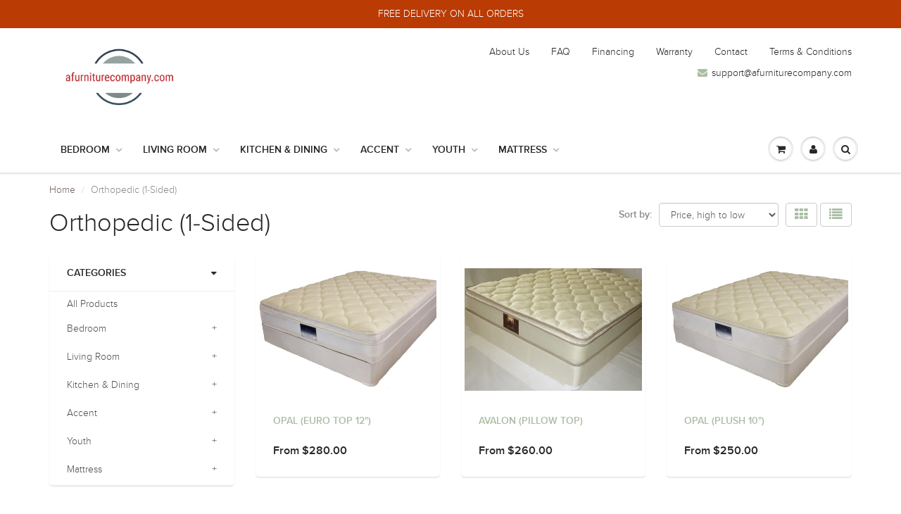

--- FILE ---
content_type: text/html; charset=utf-8
request_url: https://afurniturecompany.com/collections/orthopedic-1-sided
body_size: 16524
content:
<!doctype html>
<html lang="en" class="noIE">
  <head>

    <!-- Basic page needs ================================================== -->
    <meta charset="utf-8">
    <meta name="viewport" content="width=device-width, initial-scale=1, maximum-scale=1">

    <!-- Title and description ================================================== -->
    <title>
      Orthopedic (1-Sided) &ndash; afurniturecompany
    </title>

    

    <!-- Helpers ================================================== -->
    
  <meta property="og:type" content="website">
  <meta property="og:title" content="Orthopedic (1-Sided)">
  


  <meta property="og:url" content="https://afurniturecompany.com/collections/orthopedic-1-sided">
  <meta property="og:site_name" content="afurniturecompany">



<meta name="twitter:card" content="summary">

    <link rel="canonical" href="https://afurniturecompany.com/collections/orthopedic-1-sided">
    <meta name="viewport" content="width=device-width,initial-scale=1">
    <meta name="theme-color" content="#abbda5">

    
    <link rel="shortcut icon" href="//afurniturecompany.com/cdn/shop/t/10/assets/favicon.png?v=65" type="image/png" />
    
    <link href="//afurniturecompany.com/cdn/shop/t/10/assets/apps.css?v=107986474733961461331486562993" rel="stylesheet" type="text/css" media="all" />
    <link href="//afurniturecompany.com/cdn/shop/t/10/assets/style.css?v=161452103329340751961571842306" rel="stylesheet" type="text/css" media="all" />
    <link href="//afurniturecompany.com/cdn/shop/t/10/assets/flexslider.css?v=58058675542225742531485025964" rel="stylesheet" type="text/css" media="all" />
    <link href="//afurniturecompany.com/cdn/shop/t/10/assets/flexslider-product.css?v=90812902778802529451485025964" rel="stylesheet" type="text/css" media="all" />
    
    

    <!-- Header hook for plugins ================================================== -->
  <script>window.performance && window.performance.mark && window.performance.mark('shopify.content_for_header.start');</script><meta id="shopify-digital-wallet" name="shopify-digital-wallet" content="/16297117/digital_wallets/dialog">
<link rel="alternate" type="application/atom+xml" title="Feed" href="/collections/orthopedic-1-sided.atom" />
<link rel="alternate" type="application/json+oembed" href="https://afurniturecompany.com/collections/orthopedic-1-sided.oembed">
<script async="async" src="/checkouts/internal/preloads.js?locale=en-US"></script>
<script id="shopify-features" type="application/json">{"accessToken":"ebf6ba424df411a77a563d00a88cb72a","betas":["rich-media-storefront-analytics"],"domain":"afurniturecompany.com","predictiveSearch":true,"shopId":16297117,"locale":"en"}</script>
<script>var Shopify = Shopify || {};
Shopify.shop = "furnlander.myshopify.com";
Shopify.locale = "en";
Shopify.currency = {"active":"USD","rate":"1.0"};
Shopify.country = "US";
Shopify.theme = {"name":"showtime5-0-unaltered","id":166251533,"schema_name":"ShowTime","schema_version":"5.0","theme_store_id":null,"role":"main"};
Shopify.theme.handle = "null";
Shopify.theme.style = {"id":null,"handle":null};
Shopify.cdnHost = "afurniturecompany.com/cdn";
Shopify.routes = Shopify.routes || {};
Shopify.routes.root = "/";</script>
<script type="module">!function(o){(o.Shopify=o.Shopify||{}).modules=!0}(window);</script>
<script>!function(o){function n(){var o=[];function n(){o.push(Array.prototype.slice.apply(arguments))}return n.q=o,n}var t=o.Shopify=o.Shopify||{};t.loadFeatures=n(),t.autoloadFeatures=n()}(window);</script>
<script id="shop-js-analytics" type="application/json">{"pageType":"collection"}</script>
<script defer="defer" async type="module" src="//afurniturecompany.com/cdn/shopifycloud/shop-js/modules/v2/client.init-shop-cart-sync_BT-GjEfc.en.esm.js"></script>
<script defer="defer" async type="module" src="//afurniturecompany.com/cdn/shopifycloud/shop-js/modules/v2/chunk.common_D58fp_Oc.esm.js"></script>
<script defer="defer" async type="module" src="//afurniturecompany.com/cdn/shopifycloud/shop-js/modules/v2/chunk.modal_xMitdFEc.esm.js"></script>
<script type="module">
  await import("//afurniturecompany.com/cdn/shopifycloud/shop-js/modules/v2/client.init-shop-cart-sync_BT-GjEfc.en.esm.js");
await import("//afurniturecompany.com/cdn/shopifycloud/shop-js/modules/v2/chunk.common_D58fp_Oc.esm.js");
await import("//afurniturecompany.com/cdn/shopifycloud/shop-js/modules/v2/chunk.modal_xMitdFEc.esm.js");

  window.Shopify.SignInWithShop?.initShopCartSync?.({"fedCMEnabled":true,"windoidEnabled":true});

</script>
<script>(function() {
  var isLoaded = false;
  function asyncLoad() {
    if (isLoaded) return;
    isLoaded = true;
    var urls = ["https:\/\/shopify.retargetapp.com\/pixel.js?key=ZnVybmxhbmRlci5teXNob3BpZnkuY29t\u0026shop=furnlander.myshopify.com","https:\/\/cks3.amplifiedcdn.com\/ckjs.production.min.js?unique_id=furnlander.myshopify.com\u0026shop=furnlander.myshopify.com","https:\/\/ccjs.amplifiedcdn.com\/ccjs.umd.js?unique_id=furnlander.myshopify.com\u0026shop=furnlander.myshopify.com","https:\/\/cdn.hextom.com\/js\/freeshippingbar.js?shop=furnlander.myshopify.com"];
    for (var i = 0; i < urls.length; i++) {
      var s = document.createElement('script');
      s.type = 'text/javascript';
      s.async = true;
      s.src = urls[i];
      var x = document.getElementsByTagName('script')[0];
      x.parentNode.insertBefore(s, x);
    }
  };
  if(window.attachEvent) {
    window.attachEvent('onload', asyncLoad);
  } else {
    window.addEventListener('load', asyncLoad, false);
  }
})();</script>
<script id="__st">var __st={"a":16297117,"offset":-18000,"reqid":"74a3faea-69f0-46c9-816c-ebb738b12bc8-1769033434","pageurl":"afurniturecompany.com\/collections\/orthopedic-1-sided","u":"7d9bbc0e7049","p":"collection","rtyp":"collection","rid":412291853};</script>
<script>window.ShopifyPaypalV4VisibilityTracking = true;</script>
<script id="captcha-bootstrap">!function(){'use strict';const t='contact',e='account',n='new_comment',o=[[t,t],['blogs',n],['comments',n],[t,'customer']],c=[[e,'customer_login'],[e,'guest_login'],[e,'recover_customer_password'],[e,'create_customer']],r=t=>t.map((([t,e])=>`form[action*='/${t}']:not([data-nocaptcha='true']) input[name='form_type'][value='${e}']`)).join(','),a=t=>()=>t?[...document.querySelectorAll(t)].map((t=>t.form)):[];function s(){const t=[...o],e=r(t);return a(e)}const i='password',u='form_key',d=['recaptcha-v3-token','g-recaptcha-response','h-captcha-response',i],f=()=>{try{return window.sessionStorage}catch{return}},m='__shopify_v',_=t=>t.elements[u];function p(t,e,n=!1){try{const o=window.sessionStorage,c=JSON.parse(o.getItem(e)),{data:r}=function(t){const{data:e,action:n}=t;return t[m]||n?{data:e,action:n}:{data:t,action:n}}(c);for(const[e,n]of Object.entries(r))t.elements[e]&&(t.elements[e].value=n);n&&o.removeItem(e)}catch(o){console.error('form repopulation failed',{error:o})}}const l='form_type',E='cptcha';function T(t){t.dataset[E]=!0}const w=window,h=w.document,L='Shopify',v='ce_forms',y='captcha';let A=!1;((t,e)=>{const n=(g='f06e6c50-85a8-45c8-87d0-21a2b65856fe',I='https://cdn.shopify.com/shopifycloud/storefront-forms-hcaptcha/ce_storefront_forms_captcha_hcaptcha.v1.5.2.iife.js',D={infoText:'Protected by hCaptcha',privacyText:'Privacy',termsText:'Terms'},(t,e,n)=>{const o=w[L][v],c=o.bindForm;if(c)return c(t,g,e,D).then(n);var r;o.q.push([[t,g,e,D],n]),r=I,A||(h.body.append(Object.assign(h.createElement('script'),{id:'captcha-provider',async:!0,src:r})),A=!0)});var g,I,D;w[L]=w[L]||{},w[L][v]=w[L][v]||{},w[L][v].q=[],w[L][y]=w[L][y]||{},w[L][y].protect=function(t,e){n(t,void 0,e),T(t)},Object.freeze(w[L][y]),function(t,e,n,w,h,L){const[v,y,A,g]=function(t,e,n){const i=e?o:[],u=t?c:[],d=[...i,...u],f=r(d),m=r(i),_=r(d.filter((([t,e])=>n.includes(e))));return[a(f),a(m),a(_),s()]}(w,h,L),I=t=>{const e=t.target;return e instanceof HTMLFormElement?e:e&&e.form},D=t=>v().includes(t);t.addEventListener('submit',(t=>{const e=I(t);if(!e)return;const n=D(e)&&!e.dataset.hcaptchaBound&&!e.dataset.recaptchaBound,o=_(e),c=g().includes(e)&&(!o||!o.value);(n||c)&&t.preventDefault(),c&&!n&&(function(t){try{if(!f())return;!function(t){const e=f();if(!e)return;const n=_(t);if(!n)return;const o=n.value;o&&e.removeItem(o)}(t);const e=Array.from(Array(32),(()=>Math.random().toString(36)[2])).join('');!function(t,e){_(t)||t.append(Object.assign(document.createElement('input'),{type:'hidden',name:u})),t.elements[u].value=e}(t,e),function(t,e){const n=f();if(!n)return;const o=[...t.querySelectorAll(`input[type='${i}']`)].map((({name:t})=>t)),c=[...d,...o],r={};for(const[a,s]of new FormData(t).entries())c.includes(a)||(r[a]=s);n.setItem(e,JSON.stringify({[m]:1,action:t.action,data:r}))}(t,e)}catch(e){console.error('failed to persist form',e)}}(e),e.submit())}));const S=(t,e)=>{t&&!t.dataset[E]&&(n(t,e.some((e=>e===t))),T(t))};for(const o of['focusin','change'])t.addEventListener(o,(t=>{const e=I(t);D(e)&&S(e,y())}));const B=e.get('form_key'),M=e.get(l),P=B&&M;t.addEventListener('DOMContentLoaded',(()=>{const t=y();if(P)for(const e of t)e.elements[l].value===M&&p(e,B);[...new Set([...A(),...v().filter((t=>'true'===t.dataset.shopifyCaptcha))])].forEach((e=>S(e,t)))}))}(h,new URLSearchParams(w.location.search),n,t,e,['guest_login'])})(!0,!0)}();</script>
<script integrity="sha256-4kQ18oKyAcykRKYeNunJcIwy7WH5gtpwJnB7kiuLZ1E=" data-source-attribution="shopify.loadfeatures" defer="defer" src="//afurniturecompany.com/cdn/shopifycloud/storefront/assets/storefront/load_feature-a0a9edcb.js" crossorigin="anonymous"></script>
<script data-source-attribution="shopify.dynamic_checkout.dynamic.init">var Shopify=Shopify||{};Shopify.PaymentButton=Shopify.PaymentButton||{isStorefrontPortableWallets:!0,init:function(){window.Shopify.PaymentButton.init=function(){};var t=document.createElement("script");t.src="https://afurniturecompany.com/cdn/shopifycloud/portable-wallets/latest/portable-wallets.en.js",t.type="module",document.head.appendChild(t)}};
</script>
<script data-source-attribution="shopify.dynamic_checkout.buyer_consent">
  function portableWalletsHideBuyerConsent(e){var t=document.getElementById("shopify-buyer-consent"),n=document.getElementById("shopify-subscription-policy-button");t&&n&&(t.classList.add("hidden"),t.setAttribute("aria-hidden","true"),n.removeEventListener("click",e))}function portableWalletsShowBuyerConsent(e){var t=document.getElementById("shopify-buyer-consent"),n=document.getElementById("shopify-subscription-policy-button");t&&n&&(t.classList.remove("hidden"),t.removeAttribute("aria-hidden"),n.addEventListener("click",e))}window.Shopify?.PaymentButton&&(window.Shopify.PaymentButton.hideBuyerConsent=portableWalletsHideBuyerConsent,window.Shopify.PaymentButton.showBuyerConsent=portableWalletsShowBuyerConsent);
</script>
<script data-source-attribution="shopify.dynamic_checkout.cart.bootstrap">document.addEventListener("DOMContentLoaded",(function(){function t(){return document.querySelector("shopify-accelerated-checkout-cart, shopify-accelerated-checkout")}if(t())Shopify.PaymentButton.init();else{new MutationObserver((function(e,n){t()&&(Shopify.PaymentButton.init(),n.disconnect())})).observe(document.body,{childList:!0,subtree:!0})}}));
</script>

<script>window.performance && window.performance.mark && window.performance.mark('shopify.content_for_header.end');</script> 
    




    <!--[if lt IE 9]>
    <script src="//html5shiv.googlecode.com/svn/trunk/html5.js" type="text/javascript"></script>
    <![endif]-->

    

    <script src="//afurniturecompany.com/cdn/shop/t/10/assets/jquery.js?v=105778841822381192391485025863" type="text/javascript"></script>
    <script src="//afurniturecompany.com/cdn/shop/t/10/assets/froogaloop.js?v=149995907717140693771485025861" type="text/javascript"></script>
    <script src="//afurniturecompany.com/cdn/shop/t/10/assets/fitvids.js?v=8044612188741632641485025860" type="text/javascript"></script>
    
    
    <!-- Theme Global App JS ================================================== -->
    <script>
      var app = app || {
        data:{
          template:"collection",
          money_format: "${{amount}}"
        }
      }
    </script>
  <link href="//afurniturecompany.com/cdn/shop/t/10/assets/shopstorm-apps.scss.css?v=11980762257496892691485270380" rel="stylesheet" type="text/css" media="all" />





























<!-- BeginConsistentCartAddon -->  <script>    Shopify.customer_logged_in = false ;  Shopify.customer_email = "" ;  Shopify.log_uuids = true;    </script>  <!-- EndConsistentCartAddon -->
<meta property="og:image" content="https://cdn.shopify.com/s/files/1/1629/7117/files/truckmock1.png?height=628&pad_color=fff&v=1613157323&width=1200" />
<meta property="og:image:secure_url" content="https://cdn.shopify.com/s/files/1/1629/7117/files/truckmock1.png?height=628&pad_color=fff&v=1613157323&width=1200" />
<meta property="og:image:width" content="1200" />
<meta property="og:image:height" content="628" />
<link href="https://monorail-edge.shopifysvc.com" rel="dns-prefetch">
<script>(function(){if ("sendBeacon" in navigator && "performance" in window) {try {var session_token_from_headers = performance.getEntriesByType('navigation')[0].serverTiming.find(x => x.name == '_s').description;} catch {var session_token_from_headers = undefined;}var session_cookie_matches = document.cookie.match(/_shopify_s=([^;]*)/);var session_token_from_cookie = session_cookie_matches && session_cookie_matches.length === 2 ? session_cookie_matches[1] : "";var session_token = session_token_from_headers || session_token_from_cookie || "";function handle_abandonment_event(e) {var entries = performance.getEntries().filter(function(entry) {return /monorail-edge.shopifysvc.com/.test(entry.name);});if (!window.abandonment_tracked && entries.length === 0) {window.abandonment_tracked = true;var currentMs = Date.now();var navigation_start = performance.timing.navigationStart;var payload = {shop_id: 16297117,url: window.location.href,navigation_start,duration: currentMs - navigation_start,session_token,page_type: "collection"};window.navigator.sendBeacon("https://monorail-edge.shopifysvc.com/v1/produce", JSON.stringify({schema_id: "online_store_buyer_site_abandonment/1.1",payload: payload,metadata: {event_created_at_ms: currentMs,event_sent_at_ms: currentMs}}));}}window.addEventListener('pagehide', handle_abandonment_event);}}());</script>
<script id="web-pixels-manager-setup">(function e(e,d,r,n,o){if(void 0===o&&(o={}),!Boolean(null===(a=null===(i=window.Shopify)||void 0===i?void 0:i.analytics)||void 0===a?void 0:a.replayQueue)){var i,a;window.Shopify=window.Shopify||{};var t=window.Shopify;t.analytics=t.analytics||{};var s=t.analytics;s.replayQueue=[],s.publish=function(e,d,r){return s.replayQueue.push([e,d,r]),!0};try{self.performance.mark("wpm:start")}catch(e){}var l=function(){var e={modern:/Edge?\/(1{2}[4-9]|1[2-9]\d|[2-9]\d{2}|\d{4,})\.\d+(\.\d+|)|Firefox\/(1{2}[4-9]|1[2-9]\d|[2-9]\d{2}|\d{4,})\.\d+(\.\d+|)|Chrom(ium|e)\/(9{2}|\d{3,})\.\d+(\.\d+|)|(Maci|X1{2}).+ Version\/(15\.\d+|(1[6-9]|[2-9]\d|\d{3,})\.\d+)([,.]\d+|)( \(\w+\)|)( Mobile\/\w+|) Safari\/|Chrome.+OPR\/(9{2}|\d{3,})\.\d+\.\d+|(CPU[ +]OS|iPhone[ +]OS|CPU[ +]iPhone|CPU IPhone OS|CPU iPad OS)[ +]+(15[._]\d+|(1[6-9]|[2-9]\d|\d{3,})[._]\d+)([._]\d+|)|Android:?[ /-](13[3-9]|1[4-9]\d|[2-9]\d{2}|\d{4,})(\.\d+|)(\.\d+|)|Android.+Firefox\/(13[5-9]|1[4-9]\d|[2-9]\d{2}|\d{4,})\.\d+(\.\d+|)|Android.+Chrom(ium|e)\/(13[3-9]|1[4-9]\d|[2-9]\d{2}|\d{4,})\.\d+(\.\d+|)|SamsungBrowser\/([2-9]\d|\d{3,})\.\d+/,legacy:/Edge?\/(1[6-9]|[2-9]\d|\d{3,})\.\d+(\.\d+|)|Firefox\/(5[4-9]|[6-9]\d|\d{3,})\.\d+(\.\d+|)|Chrom(ium|e)\/(5[1-9]|[6-9]\d|\d{3,})\.\d+(\.\d+|)([\d.]+$|.*Safari\/(?![\d.]+ Edge\/[\d.]+$))|(Maci|X1{2}).+ Version\/(10\.\d+|(1[1-9]|[2-9]\d|\d{3,})\.\d+)([,.]\d+|)( \(\w+\)|)( Mobile\/\w+|) Safari\/|Chrome.+OPR\/(3[89]|[4-9]\d|\d{3,})\.\d+\.\d+|(CPU[ +]OS|iPhone[ +]OS|CPU[ +]iPhone|CPU IPhone OS|CPU iPad OS)[ +]+(10[._]\d+|(1[1-9]|[2-9]\d|\d{3,})[._]\d+)([._]\d+|)|Android:?[ /-](13[3-9]|1[4-9]\d|[2-9]\d{2}|\d{4,})(\.\d+|)(\.\d+|)|Mobile Safari.+OPR\/([89]\d|\d{3,})\.\d+\.\d+|Android.+Firefox\/(13[5-9]|1[4-9]\d|[2-9]\d{2}|\d{4,})\.\d+(\.\d+|)|Android.+Chrom(ium|e)\/(13[3-9]|1[4-9]\d|[2-9]\d{2}|\d{4,})\.\d+(\.\d+|)|Android.+(UC? ?Browser|UCWEB|U3)[ /]?(15\.([5-9]|\d{2,})|(1[6-9]|[2-9]\d|\d{3,})\.\d+)\.\d+|SamsungBrowser\/(5\.\d+|([6-9]|\d{2,})\.\d+)|Android.+MQ{2}Browser\/(14(\.(9|\d{2,})|)|(1[5-9]|[2-9]\d|\d{3,})(\.\d+|))(\.\d+|)|K[Aa][Ii]OS\/(3\.\d+|([4-9]|\d{2,})\.\d+)(\.\d+|)/},d=e.modern,r=e.legacy,n=navigator.userAgent;return n.match(d)?"modern":n.match(r)?"legacy":"unknown"}(),u="modern"===l?"modern":"legacy",c=(null!=n?n:{modern:"",legacy:""})[u],f=function(e){return[e.baseUrl,"/wpm","/b",e.hashVersion,"modern"===e.buildTarget?"m":"l",".js"].join("")}({baseUrl:d,hashVersion:r,buildTarget:u}),m=function(e){var d=e.version,r=e.bundleTarget,n=e.surface,o=e.pageUrl,i=e.monorailEndpoint;return{emit:function(e){var a=e.status,t=e.errorMsg,s=(new Date).getTime(),l=JSON.stringify({metadata:{event_sent_at_ms:s},events:[{schema_id:"web_pixels_manager_load/3.1",payload:{version:d,bundle_target:r,page_url:o,status:a,surface:n,error_msg:t},metadata:{event_created_at_ms:s}}]});if(!i)return console&&console.warn&&console.warn("[Web Pixels Manager] No Monorail endpoint provided, skipping logging."),!1;try{return self.navigator.sendBeacon.bind(self.navigator)(i,l)}catch(e){}var u=new XMLHttpRequest;try{return u.open("POST",i,!0),u.setRequestHeader("Content-Type","text/plain"),u.send(l),!0}catch(e){return console&&console.warn&&console.warn("[Web Pixels Manager] Got an unhandled error while logging to Monorail."),!1}}}}({version:r,bundleTarget:l,surface:e.surface,pageUrl:self.location.href,monorailEndpoint:e.monorailEndpoint});try{o.browserTarget=l,function(e){var d=e.src,r=e.async,n=void 0===r||r,o=e.onload,i=e.onerror,a=e.sri,t=e.scriptDataAttributes,s=void 0===t?{}:t,l=document.createElement("script"),u=document.querySelector("head"),c=document.querySelector("body");if(l.async=n,l.src=d,a&&(l.integrity=a,l.crossOrigin="anonymous"),s)for(var f in s)if(Object.prototype.hasOwnProperty.call(s,f))try{l.dataset[f]=s[f]}catch(e){}if(o&&l.addEventListener("load",o),i&&l.addEventListener("error",i),u)u.appendChild(l);else{if(!c)throw new Error("Did not find a head or body element to append the script");c.appendChild(l)}}({src:f,async:!0,onload:function(){if(!function(){var e,d;return Boolean(null===(d=null===(e=window.Shopify)||void 0===e?void 0:e.analytics)||void 0===d?void 0:d.initialized)}()){var d=window.webPixelsManager.init(e)||void 0;if(d){var r=window.Shopify.analytics;r.replayQueue.forEach((function(e){var r=e[0],n=e[1],o=e[2];d.publishCustomEvent(r,n,o)})),r.replayQueue=[],r.publish=d.publishCustomEvent,r.visitor=d.visitor,r.initialized=!0}}},onerror:function(){return m.emit({status:"failed",errorMsg:"".concat(f," has failed to load")})},sri:function(e){var d=/^sha384-[A-Za-z0-9+/=]+$/;return"string"==typeof e&&d.test(e)}(c)?c:"",scriptDataAttributes:o}),m.emit({status:"loading"})}catch(e){m.emit({status:"failed",errorMsg:(null==e?void 0:e.message)||"Unknown error"})}}})({shopId: 16297117,storefrontBaseUrl: "https://afurniturecompany.com",extensionsBaseUrl: "https://extensions.shopifycdn.com/cdn/shopifycloud/web-pixels-manager",monorailEndpoint: "https://monorail-edge.shopifysvc.com/unstable/produce_batch",surface: "storefront-renderer",enabledBetaFlags: ["2dca8a86"],webPixelsConfigList: [{"id":"66322590","eventPayloadVersion":"v1","runtimeContext":"LAX","scriptVersion":"1","type":"CUSTOM","privacyPurposes":["MARKETING"],"name":"Meta pixel (migrated)"},{"id":"101810334","eventPayloadVersion":"v1","runtimeContext":"LAX","scriptVersion":"1","type":"CUSTOM","privacyPurposes":["ANALYTICS"],"name":"Google Analytics tag (migrated)"},{"id":"shopify-app-pixel","configuration":"{}","eventPayloadVersion":"v1","runtimeContext":"STRICT","scriptVersion":"0450","apiClientId":"shopify-pixel","type":"APP","privacyPurposes":["ANALYTICS","MARKETING"]},{"id":"shopify-custom-pixel","eventPayloadVersion":"v1","runtimeContext":"LAX","scriptVersion":"0450","apiClientId":"shopify-pixel","type":"CUSTOM","privacyPurposes":["ANALYTICS","MARKETING"]}],isMerchantRequest: false,initData: {"shop":{"name":"afurniturecompany","paymentSettings":{"currencyCode":"USD"},"myshopifyDomain":"furnlander.myshopify.com","countryCode":"US","storefrontUrl":"https:\/\/afurniturecompany.com"},"customer":null,"cart":null,"checkout":null,"productVariants":[],"purchasingCompany":null},},"https://afurniturecompany.com/cdn","fcfee988w5aeb613cpc8e4bc33m6693e112",{"modern":"","legacy":""},{"shopId":"16297117","storefrontBaseUrl":"https:\/\/afurniturecompany.com","extensionBaseUrl":"https:\/\/extensions.shopifycdn.com\/cdn\/shopifycloud\/web-pixels-manager","surface":"storefront-renderer","enabledBetaFlags":"[\"2dca8a86\"]","isMerchantRequest":"false","hashVersion":"fcfee988w5aeb613cpc8e4bc33m6693e112","publish":"custom","events":"[[\"page_viewed\",{}],[\"collection_viewed\",{\"collection\":{\"id\":\"412291853\",\"title\":\"Orthopedic (1-Sided)\",\"productVariants\":[{\"price\":{\"amount\":280.0,\"currencyCode\":\"USD\"},\"product\":{\"title\":\"Opal (Euro Top 12\\\")\",\"vendor\":\"furnlander\",\"id\":\"9075111949\",\"untranslatedTitle\":\"Opal (Euro Top 12\\\")\",\"url\":\"\/products\/opal-europ-top-12\",\"type\":\"Orthopedic (1-Sided)\"},\"id\":\"31952711821\",\"image\":{\"src\":\"\/\/afurniturecompany.com\/cdn\/shop\/products\/9-7.jpg?v=1527237583\"},\"sku\":\"9-7-Twin\",\"title\":\"Twin\",\"untranslatedTitle\":\"Twin\"},{\"price\":{\"amount\":260.0,\"currencyCode\":\"USD\"},\"product\":{\"title\":\"Avalon (Pillow Top)\",\"vendor\":\"furnlander\",\"id\":\"9075111437\",\"untranslatedTitle\":\"Avalon (Pillow Top)\",\"url\":\"\/products\/avalon-pillow-top\",\"type\":\"Orthopedic (1-Sided)\"},\"id\":\"31952695437\",\"image\":{\"src\":\"\/\/afurniturecompany.com\/cdn\/shop\/products\/12NT.jpg?v=1527236560\"},\"sku\":\"12NT-Twin\",\"title\":\"Twin\",\"untranslatedTitle\":\"Twin\"},{\"price\":{\"amount\":250.0,\"currencyCode\":\"USD\"},\"product\":{\"title\":\"Opal (Plush 10\\\")\",\"vendor\":\"furnlander\",\"id\":\"9075111757\",\"untranslatedTitle\":\"Opal (Plush 10\\\")\",\"url\":\"\/products\/opal-plush-10\",\"type\":\"Orthopedic (1-Sided)\"},\"id\":\"31952705613\",\"image\":{\"src\":\"\/\/afurniturecompany.com\/cdn\/shop\/products\/9-6.jpg?v=1527237583\"},\"sku\":\"9-6-Twin\",\"title\":\"Twin\",\"untranslatedTitle\":\"Twin\"},{\"price\":{\"amount\":230.0,\"currencyCode\":\"USD\"},\"product\":{\"title\":\"Premier (Euro Top)\",\"vendor\":\"furnlander\",\"id\":\"9075111309\",\"untranslatedTitle\":\"Premier (Euro Top)\",\"url\":\"\/products\/premier-euro-top\",\"type\":\"Orthopedic (1-Sided)\"},\"id\":\"31952689165\",\"image\":{\"src\":\"\/\/afurniturecompany.com\/cdn\/shop\/products\/9-5.jpg?v=1527237601\"},\"sku\":\"9-5-Twin\",\"title\":\"Twin\",\"untranslatedTitle\":\"Twin\"},{\"price\":{\"amount\":160.0,\"currencyCode\":\"USD\"},\"product\":{\"title\":\"Premier (Plush)\",\"vendor\":\"furnlander\",\"id\":\"9075111181\",\"untranslatedTitle\":\"Premier (Plush)\",\"url\":\"\/products\/premier-plush\",\"type\":\"Orthopedic (1-Sided)\"},\"id\":\"31952687437\",\"image\":{\"src\":\"\/\/afurniturecompany.com\/cdn\/shop\/products\/9-4.jpg?v=1527237602\"},\"sku\":\"9-4-Twin\",\"title\":\"Twin\",\"untranslatedTitle\":\"Twin\"}]}}]]"});</script><script>
  window.ShopifyAnalytics = window.ShopifyAnalytics || {};
  window.ShopifyAnalytics.meta = window.ShopifyAnalytics.meta || {};
  window.ShopifyAnalytics.meta.currency = 'USD';
  var meta = {"products":[{"id":9075111949,"gid":"gid:\/\/shopify\/Product\/9075111949","vendor":"furnlander","type":"Orthopedic (1-Sided)","handle":"opal-europ-top-12","variants":[{"id":31952711821,"price":28000,"name":"Opal (Euro Top 12\") - Twin","public_title":"Twin","sku":"9-7-Twin"},{"id":31953182349,"price":33000,"name":"Opal (Euro Top 12\") - Full","public_title":"Full","sku":"9-7-Full"},{"id":31953182413,"price":36000,"name":"Opal (Euro Top 12\") - Queen","public_title":"Queen","sku":"9-7-Queen"},{"id":31953182477,"price":49000,"name":"Opal (Euro Top 12\") - King","public_title":"King","sku":"9-7-King"}],"remote":false},{"id":9075111437,"gid":"gid:\/\/shopify\/Product\/9075111437","vendor":"furnlander","type":"Orthopedic (1-Sided)","handle":"avalon-pillow-top","variants":[{"id":31952695437,"price":26000,"name":"Avalon (Pillow Top) - Twin","public_title":"Twin","sku":"12NT-Twin"},{"id":31952695501,"price":30000,"name":"Avalon (Pillow Top) - Full","public_title":"Full","sku":"12NT-Full"},{"id":31952695565,"price":31000,"name":"Avalon (Pillow Top) - Queen","public_title":"Queen","sku":"12NT-Queen"},{"id":31952695629,"price":44000,"name":"Avalon (Pillow Top) - King","public_title":"King","sku":"12NT-King"}],"remote":false},{"id":9075111757,"gid":"gid:\/\/shopify\/Product\/9075111757","vendor":"furnlander","type":"Orthopedic (1-Sided)","handle":"opal-plush-10","variants":[{"id":31952705613,"price":25000,"name":"Opal (Plush 10\") - Twin","public_title":"Twin","sku":"9-6-Twin"},{"id":31953179853,"price":31000,"name":"Opal (Plush 10\") - Full","public_title":"Full","sku":"9-6-Full"},{"id":31953179917,"price":32000,"name":"Opal (Plush 10\") - Queen","public_title":"Queen","sku":"9-6-Queen"},{"id":31953179981,"price":46000,"name":"Opal (Plush 10\") - King","public_title":"King","sku":"9-6-King"}],"remote":false},{"id":9075111309,"gid":"gid:\/\/shopify\/Product\/9075111309","vendor":"furnlander","type":"Orthopedic (1-Sided)","handle":"premier-euro-top","variants":[{"id":31952689165,"price":23000,"name":"Premier (Euro Top) - Twin","public_title":"Twin","sku":"9-5-Twin"},{"id":31952689229,"price":26000,"name":"Premier (Euro Top) - Full","public_title":"Full","sku":"9-5-Full"},{"id":31952689357,"price":27000,"name":"Premier (Euro Top) - Queen","public_title":"Queen","sku":"9-5-Queen"},{"id":31952689485,"price":40000,"name":"Premier (Euro Top) - King","public_title":"King","sku":"9-5-King"}],"remote":false},{"id":9075111181,"gid":"gid:\/\/shopify\/Product\/9075111181","vendor":"furnlander","type":"Orthopedic (1-Sided)","handle":"premier-plush","variants":[{"id":31952687437,"price":16000,"name":"Premier (Plush) - Twin","public_title":"Twin","sku":"9-4-Twin"},{"id":31952687501,"price":20000,"name":"Premier (Plush) - Full","public_title":"Full","sku":"9-4-Full"},{"id":31952687565,"price":24000,"name":"Premier (Plush) - Queen","public_title":"Queen","sku":"9-4-Queen"},{"id":31952687629,"price":33000,"name":"Premier (Plush) - King","public_title":"King","sku":"9-4-King"}],"remote":false}],"page":{"pageType":"collection","resourceType":"collection","resourceId":412291853,"requestId":"74a3faea-69f0-46c9-816c-ebb738b12bc8-1769033434"}};
  for (var attr in meta) {
    window.ShopifyAnalytics.meta[attr] = meta[attr];
  }
</script>
<script class="analytics">
  (function () {
    var customDocumentWrite = function(content) {
      var jquery = null;

      if (window.jQuery) {
        jquery = window.jQuery;
      } else if (window.Checkout && window.Checkout.$) {
        jquery = window.Checkout.$;
      }

      if (jquery) {
        jquery('body').append(content);
      }
    };

    var hasLoggedConversion = function(token) {
      if (token) {
        return document.cookie.indexOf('loggedConversion=' + token) !== -1;
      }
      return false;
    }

    var setCookieIfConversion = function(token) {
      if (token) {
        var twoMonthsFromNow = new Date(Date.now());
        twoMonthsFromNow.setMonth(twoMonthsFromNow.getMonth() + 2);

        document.cookie = 'loggedConversion=' + token + '; expires=' + twoMonthsFromNow;
      }
    }

    var trekkie = window.ShopifyAnalytics.lib = window.trekkie = window.trekkie || [];
    if (trekkie.integrations) {
      return;
    }
    trekkie.methods = [
      'identify',
      'page',
      'ready',
      'track',
      'trackForm',
      'trackLink'
    ];
    trekkie.factory = function(method) {
      return function() {
        var args = Array.prototype.slice.call(arguments);
        args.unshift(method);
        trekkie.push(args);
        return trekkie;
      };
    };
    for (var i = 0; i < trekkie.methods.length; i++) {
      var key = trekkie.methods[i];
      trekkie[key] = trekkie.factory(key);
    }
    trekkie.load = function(config) {
      trekkie.config = config || {};
      trekkie.config.initialDocumentCookie = document.cookie;
      var first = document.getElementsByTagName('script')[0];
      var script = document.createElement('script');
      script.type = 'text/javascript';
      script.onerror = function(e) {
        var scriptFallback = document.createElement('script');
        scriptFallback.type = 'text/javascript';
        scriptFallback.onerror = function(error) {
                var Monorail = {
      produce: function produce(monorailDomain, schemaId, payload) {
        var currentMs = new Date().getTime();
        var event = {
          schema_id: schemaId,
          payload: payload,
          metadata: {
            event_created_at_ms: currentMs,
            event_sent_at_ms: currentMs
          }
        };
        return Monorail.sendRequest("https://" + monorailDomain + "/v1/produce", JSON.stringify(event));
      },
      sendRequest: function sendRequest(endpointUrl, payload) {
        // Try the sendBeacon API
        if (window && window.navigator && typeof window.navigator.sendBeacon === 'function' && typeof window.Blob === 'function' && !Monorail.isIos12()) {
          var blobData = new window.Blob([payload], {
            type: 'text/plain'
          });

          if (window.navigator.sendBeacon(endpointUrl, blobData)) {
            return true;
          } // sendBeacon was not successful

        } // XHR beacon

        var xhr = new XMLHttpRequest();

        try {
          xhr.open('POST', endpointUrl);
          xhr.setRequestHeader('Content-Type', 'text/plain');
          xhr.send(payload);
        } catch (e) {
          console.log(e);
        }

        return false;
      },
      isIos12: function isIos12() {
        return window.navigator.userAgent.lastIndexOf('iPhone; CPU iPhone OS 12_') !== -1 || window.navigator.userAgent.lastIndexOf('iPad; CPU OS 12_') !== -1;
      }
    };
    Monorail.produce('monorail-edge.shopifysvc.com',
      'trekkie_storefront_load_errors/1.1',
      {shop_id: 16297117,
      theme_id: 166251533,
      app_name: "storefront",
      context_url: window.location.href,
      source_url: "//afurniturecompany.com/cdn/s/trekkie.storefront.9615f8e10e499e09ff0451d383e936edfcfbbf47.min.js"});

        };
        scriptFallback.async = true;
        scriptFallback.src = '//afurniturecompany.com/cdn/s/trekkie.storefront.9615f8e10e499e09ff0451d383e936edfcfbbf47.min.js';
        first.parentNode.insertBefore(scriptFallback, first);
      };
      script.async = true;
      script.src = '//afurniturecompany.com/cdn/s/trekkie.storefront.9615f8e10e499e09ff0451d383e936edfcfbbf47.min.js';
      first.parentNode.insertBefore(script, first);
    };
    trekkie.load(
      {"Trekkie":{"appName":"storefront","development":false,"defaultAttributes":{"shopId":16297117,"isMerchantRequest":null,"themeId":166251533,"themeCityHash":"12603038633525283620","contentLanguage":"en","currency":"USD","eventMetadataId":"8deacd09-867e-4140-8b3a-2c401a0272cf"},"isServerSideCookieWritingEnabled":true,"monorailRegion":"shop_domain","enabledBetaFlags":["65f19447"]},"Session Attribution":{},"S2S":{"facebookCapiEnabled":false,"source":"trekkie-storefront-renderer","apiClientId":580111}}
    );

    var loaded = false;
    trekkie.ready(function() {
      if (loaded) return;
      loaded = true;

      window.ShopifyAnalytics.lib = window.trekkie;

      var originalDocumentWrite = document.write;
      document.write = customDocumentWrite;
      try { window.ShopifyAnalytics.merchantGoogleAnalytics.call(this); } catch(error) {};
      document.write = originalDocumentWrite;

      window.ShopifyAnalytics.lib.page(null,{"pageType":"collection","resourceType":"collection","resourceId":412291853,"requestId":"74a3faea-69f0-46c9-816c-ebb738b12bc8-1769033434","shopifyEmitted":true});

      var match = window.location.pathname.match(/checkouts\/(.+)\/(thank_you|post_purchase)/)
      var token = match? match[1]: undefined;
      if (!hasLoggedConversion(token)) {
        setCookieIfConversion(token);
        window.ShopifyAnalytics.lib.track("Viewed Product Category",{"currency":"USD","category":"Collection: orthopedic-1-sided","collectionName":"orthopedic-1-sided","collectionId":412291853,"nonInteraction":true},undefined,undefined,{"shopifyEmitted":true});
      }
    });


        var eventsListenerScript = document.createElement('script');
        eventsListenerScript.async = true;
        eventsListenerScript.src = "//afurniturecompany.com/cdn/shopifycloud/storefront/assets/shop_events_listener-3da45d37.js";
        document.getElementsByTagName('head')[0].appendChild(eventsListenerScript);

})();</script>
  <script>
  if (!window.ga || (window.ga && typeof window.ga !== 'function')) {
    window.ga = function ga() {
      (window.ga.q = window.ga.q || []).push(arguments);
      if (window.Shopify && window.Shopify.analytics && typeof window.Shopify.analytics.publish === 'function') {
        window.Shopify.analytics.publish("ga_stub_called", {}, {sendTo: "google_osp_migration"});
      }
      console.error("Shopify's Google Analytics stub called with:", Array.from(arguments), "\nSee https://help.shopify.com/manual/promoting-marketing/pixels/pixel-migration#google for more information.");
    };
    if (window.Shopify && window.Shopify.analytics && typeof window.Shopify.analytics.publish === 'function') {
      window.Shopify.analytics.publish("ga_stub_initialized", {}, {sendTo: "google_osp_migration"});
    }
  }
</script>
<script
  defer
  src="https://afurniturecompany.com/cdn/shopifycloud/perf-kit/shopify-perf-kit-3.0.4.min.js"
  data-application="storefront-renderer"
  data-shop-id="16297117"
  data-render-region="gcp-us-central1"
  data-page-type="collection"
  data-theme-instance-id="166251533"
  data-theme-name="ShowTime"
  data-theme-version="5.0"
  data-monorail-region="shop_domain"
  data-resource-timing-sampling-rate="10"
  data-shs="true"
  data-shs-beacon="true"
  data-shs-export-with-fetch="true"
  data-shs-logs-sample-rate="1"
  data-shs-beacon-endpoint="https://afurniturecompany.com/api/collect"
></script>
</head>
<body id="orthopedic-1-sided" class="template-collection" >
    <div class="wsmenucontainer clearfix">
      <div class="overlapblackbg"></div>
      

      <div id="shopify-section-header" class="shopify-section">
    <div class="promo-bar">
  <p>FREE DELIVERY ON ALL ORDERS</p>
</div>


<div id="header" data-section-id="header" data-section-type="header-section">
        
        
        <div class="header_top">
  <div class="container">
    <div class="top_menu hidden-ms hidden-xs">
      
        <a class="navbar-brand" href="/" itemprop="url">
          <img src="//afurniturecompany.com/cdn/shop/files/400dpiLogo_550x.jpg?v=1613161143" alt="afurniturecompany" class="img-responsive" itemprop="logo" />
        </a>
      
    </div>
    <div class="hed_right">
      
      <ul>
        
        
        <li><a href="/pages/our-story">About Us</a></li>
        
        <li><a href="/pages/faq">FAQ</a></li>
        
        <li><a href="/pages/financing">Financing</a></li>
        
        <li><a href="/pages/1-year-warranty">Warranty</a></li>
        
        <li><a href="/pages/contact-us">Contact</a></li>
        
        <li><a href="/pages/terms-conditions">Terms & Conditions</a></li>
        
        
        
      </ul>
      
      
      <div class="header-contact">
        <ul>
          
          
          <li><a href="mailto:support@afurniturecompany.com"><span class="fa fa-envelope"></span>support@afurniturecompany.com</a></li>
          
        </ul>
      </div>
      
    </div>
  </div>
</div>
        

        <div class="header_bot  enabled-sticky-menu ">
          <div class="header_content">
            <div class="container">

              
              <div id="nav">
  <nav class="navbar" role="navigation">
    <div class="navbar-header">
      <a href="#" class="visible-ms visible-xs pull-right navbar-cart" id="wsnavtoggle"><div class="cart-icon"><i class="fa fa-bars"></i></div></a>
      <a href="javascript:void(0);" data-href="/cart" class="visible-ms visible-xs pull-right navbar-cart cart-popup"><div class="cart-icon"><span class="count hidden">0</span><i class="fa fa-shopping-cart"></i></div></a>
      <a href="/search" class="visible-ms visible-xs pull-right navbar-cart"><div class="cart-icon"><i class="fa fa-search"></i></div></a>
      
      <div class="visible-ms visible-xs">
        
        
        <a class="navbar-brand" href="/" itemprop="url">
          <img src="//afurniturecompany.com/cdn/shop/files/400dpiLogo_550x.jpg?v=1613161143" alt="afurniturecompany" itemprop="logo" />
        </a>
        
        
      </div><!-- ./visible-ms visible-xs -->
      
    </div>
    <!-- code here -->
    <nav class="wsmenu clearfix multi-drop">
      <ul class="mobile-sub wsmenu-list">
        
        
        
        <li  class="has-submenu"><a href="/collections/bedroom">Bedroom<span class="arrow"></span></a>
          <ul class="wsmenu-submenu">
            
            
            
            <li><a href="/collections/bed">Bed</a></li>
            
            
            
            
            <li><a href="/collections/bedroom-collection">Bedroom Collection</a></li>
            
            
          </ul>  
        </li>
        
        
        
        
        <li  class="has-submenu"><a href="/collections/living-room">Living Room<span class="arrow"></span></a>
          <ul class="wsmenu-submenu">
            
            
            
            <li><a href="/collections/sofa">Sofa Sets</a></li>
            
            
            
            
            <li><a href="/collections/occasional-table">Occasional Table</a></li>
            
            
            
            
            <li><a href="/collections/klik-klak">Klik Klak</a></li>
            
            
            
            
            <li><a href="/collections/recliner">Recliner</a></li>
            
            
            
            
            <li><a href="/collections/t-v-stand">T.V. Stand</a></li>
            
            
          </ul>  
        </li>
        
        
        
        
        <li  class="has-submenu"><a href="/collections/kitchen-dining">Kitchen &amp; Dining<span class="arrow"></span></a>
          <ul class="wsmenu-submenu">
            
            
            
            <li><a href="/collections/dining-table">Dining Table</a></li>
            
            
            
            
            <li><a href="/collections/counter-table">Counter Table</a></li>
            
            
            
            
            <li><a href="/collections/formal-dining">Formal Dining</a></li>
            
            
          </ul>  
        </li>
        
        
        
        
        <li  class="has-submenu"><a href="/collections/accent-furniture">Accent<span class="arrow"></span></a>
          <ul class="wsmenu-submenu">
            
            
            
            <li><a href="/collections/accent-chair">Accent Chair</a></li>
            
            
            
            
            <li><a href="/collections/bar-stool">Bar Stool</a></li>
            
            
            
            
            <li><a href="/collections/bench">Bench</a></li>
            
            
            
            
            <li><a href="/collections/cabinet-chest-shelf">Cabinet, Chest, &amp; Shelf</a></li>
            
            
            
            
            <li><a href="/collections/lamp">Lamp</a></li>
            
            
            
            
            <li><a href="/collections/office-furniture">Office Furniture</a></li>
            
            
            
            
            <li><a href="/collections/room-divider">Room Divider</a></li>
            
            
            
            
            <li><a href="/collections/vanity">Vanity</a></li>
            
            
            
            
            <li><a href="/collections/coat-rack">Coat Rack</a></li>
            
            
            
            
            <li><a href="/collections/mirror">Mirror</a></li>
            
            
          </ul>  
        </li>
        
        
        
        
        <li  class="has-submenu"><a href="/collections/youth-furniture">Youth<span class="arrow"></span></a>
          <ul class="wsmenu-submenu">
            
            
            
            <li><a href="/collections/bunk-bed">Bunk Bed</a></li>
            
            
            
            
            <li><a href="/collections/twin-bed">Twin Bed</a></li>
            
            
            
            
            <li><a href="/collections/chair-ottoman">Chair &amp; Ottoman</a></li>
            
            
          </ul>  
        </li>
        
        
        
        
        <li  class="has-submenu"><a href="/collections/mattress">Mattress<span class="arrow"></span></a>
          <ul class="wsmenu-submenu">
            
            
            
            <li><a href="/collections/orthocare-2-sided">Orthocare (2-Sided)</a></li>
            
            
            
            
            <li><a href="/collections/orthopedic-1-sided">Orthopedic (1-Sided)</a></li>
            
            
            
            
            <li><a href="/collections/energie-for-active-lifestyles">Energie for Active Lifestyles</a></li>
            
            
            
            
            <li><a href="/collections/balance-life-in-harmony">Balance Life in Harmony</a></li>
            
            
            
            
            <li><a href="/collections/ortho-support-3000">Ortho Support 3000</a></li>
            
            
            
            
            <li><a href="/collections/ortho-5000-7000-cashmere">Ortho 5000 &amp; 7000 Cashmere</a></li>
            
            
            
            
            <li><a href="/collections/lexington">Lexington</a></li>
            
            
            
            
            <li><a href="/collections/visco-memory-foam">Visco Memory Foam</a></li>
            
            
            
            
            <li><a href="/collections/cool-gel-memory-foam">Cool-Gel Memory Foam</a></li>
            
            
            
            
            <li><a href="/collections/latex-collection">Latex Collection</a></li>
            
            
            
            
            <li><a href="/collections/comfort-tex-hybrid">Comfort-Tex Hybrid</a></li>
            
            
            
            
            <li><a href="/collections/gel-tex-gel-latex-hybrid">Gel-Tex Gel/Latex Hybrid</a></li>
            
            
          </ul>  
        </li>
        
        
      </ul>
    </nav>
    <ul class="hidden-xs nav navbar-nav navbar-right">
      <li class="dropdown-grid no-open-arrow">
        <a data-toggle="dropdown" href="javascript:void(0);" data-href="/cart" class="dropdown-toggle cart-popup" aria-expanded="true"><div class="cart-icon"><span class="count hidden">0</span><i class="fa fa-shopping-cart"></i></div></a>
        <div class="dropdown-grid-wrapper hidden">
          <div class="dropdown-menu no-padding animated fadeInDown col-xs-12 col-sm-9 col-md-7" role="menu">
            <div class="menu_c cart_menu">
  <div class="menu_title clearfix">
    <h4>Shopping Cart</h4>
  </div>
  
  <div class="cart_row">
    <div class="empty-cart">Your cart is currently empty.</div>
    <p><a href="javascript:void(0)" class="btn_c btn_close">Continue Shopping</a></p>
  </div>
      
  
 
</div>
          </div>
        </div>
      </li>
      
      <li class="dropdown-grid no-open-arrow">
        <a data-toggle="dropdown" href="javascript:;" class="dropdown-toggle" aria-expanded="true"><span class="icons"><i class="fa fa-user"></i></span></a>
        <div class="dropdown-grid-wrapper">
          <div class="dropdown-menu no-padding animated fadeInDown col-xs-12 col-sm-5 col-md-4 col-lg-3" role="menu">
            

<div class="menu_c acc_menu">
  <div class="menu_title clearfix">
    <h4>My Account</h4>
     
  </div>

  
    <div class="login_frm">
      <p class="text-center">Welcome to afurniturecompany!</p>
      <div class="remember">
        <a href="/account/login" class="signin_btn btn_c">Login</a>
        <a href="/account/register" class="signin_btn btn_c">Create Account</a>
      </div>
    </div>
  
</div>
          </div>
        </div>
      </li>
      
      <li class="dropdown-grid no-open-arrow">
        
        <a data-toggle="dropdown" href="javascript:;" class="dropdown-toggle" aria-expanded="false"><span class="icons"><i class="fa fa-search"></i></span></a>
        <div class="dropdown-grid-wrapper" role="menu">
          <div class="dropdown-menu fixed_menu col-sm-4 col-lg-3 animated fadeInDown pl-pr-15">
            


<form action="/search" method="get" role="search">
  <div class="menu_c search_menu">
    <div class="search_box">
      
      <input type="hidden" name="type" value="product">
      
      <input type="search" name="q" value="" class="txtbox" placeholder="Search" aria-label="Search">
      <button class="btn btn-link" type="submit" value="Search"><span class="fa fa-search"></span></button>
    </div>
  </div>
</form>
          </div>
        </div>
        
      </li>
    </ul>
  </nav>
</div>
              

            </div>
          </div>  
        </div>
      </div><!-- /header -->







<style>
/*  This code is used to center logo vertically on different devices */
  

#header .hed_right {
	
		
        padding-top: 24px;
		
	
}
#header .header_top {
  padding:0;
}

#header .navbar-toggle, #header .navbar-cart {
	
	padding-top: 30px;
	padding-bottom: 30px;
	
}
#header a.navbar-brand {
  height:auto;
}
@media (max-width: 600px) {
 #header .navbar-brand > img {
    max-width: 158px;
  }
}
@media (max-width: 600px) {
	#header .navbar-toggle, #header .navbar-cart {
		
		padding-top: 40px;
		padding-bottom: 40px;
		
	}
}

#header .hed_right .header-contact {
	clear:right;
	float:right;
	margin-top:10px;
}
@media (max-width: 989px) {
	#header .hed_right ul li {
		padding:0 10px;
	}
}

@media (max-width: 767px) {
	#header .hed_right, #header .hed_right .header-contact {
		padding:0;
		float:none;
		text-align: center;
	}
}
@media  (min-width: 768px) and (max-width: 800px) {
  #header .hed_right ul {
    float:left !important;
  }
}


@media (max-width: 900px) {

  #header #nav .navbar-nav > li > a {
    font-size: 12px;
    line-height: 32px;
    padding-left:7px;
    padding-right:7px;
  }

  #header .navbar-brand {
    font-size: 22px;
    line-height: 20px;
    
    padding:0 15px 0 0;
    
  }

  #header .right_menu > ul > li > a {
    margin: 0 0 0 5px;
  }
  #header #nav .navbar:not(.caret-bootstrap) .navbar-nav:not(.caret-bootstrap) li:not(.caret-bootstrap) > a.dropdown-toggle:not(.caret-bootstrap) > span.caret:not(.caret-bootstrap) {
    margin-left: 3px;
  }
}

@media  (min-width: 768px) and (max-width: 800px) {
  #header .hed_right, #header .top_menu {
    padding:0 !important;
  }
  #header .hed_right ul {
    display:block !important;
    
  }
  #header .hed_right .header-contact {
    margin-top:0 !important;
  }
  #header .top_menu {
    float:left !important;
  }
}

@media (max-width: 480px) {
	#header .hed_right ul li {
		margin: 0;
		padding: 0 5px;
		border: none;
		display: inline-block;
	}
}

.navbar:not(.no-border) .navbar-nav.dropdown-onhover>li:hover>a {
	margin-bottom:0;
}


figure.effect-chico img {
	-webkit-transform: scale(1) !important;
	transform: scale(1) !important;
}
   
figure.effect-chico:hover img {
	-webkit-transform: scale(1.2) !important;
	transform: scale(1.2) !important;
}

@media (min-width: 769px)
  {
   #header #nav .wsmenu > ul > li > a  {
	padding-top:15px;
	padding-bottom:15px;
   }
  }


  #header .nav > li:first-child > a {
    padding-left:0;
  }

</style>


</div>
     

     
 
<!-- spurit_po-added -->

<script>
    var SPOParams = {
        "id" : "76004b5be52fb3661e74b66737dd44b8",
        "apiScript" : "//afurniturecompany.com/cdn/shopifycloud/storefront/assets/themes_support/api.jquery-7ab1a3a4.js",
        "hideAddToCartButton" : true,
        "addToCartButtonSelector" : "#addToCart",
        "products": []
    };
    
    
        SPOParams.products['opal-europ-top-12'] = { id:9075111949, handle:'opal-europ-top-12', title:"Opal (Euro Top 12\")",variants:[{id:31952711821,title:"Twin",inventory_quantity:'1',inventory_management:'',inventory_policy:'deny'},{id:31953182349,title:"Full",inventory_quantity:'1',inventory_management:'',inventory_policy:'deny'},{id:31953182413,title:"Queen",inventory_quantity:'1',inventory_management:'',inventory_policy:'deny'},{id:31953182477,title:"King",inventory_quantity:'1',inventory_management:'',inventory_policy:'deny'}]};
    
        SPOParams.products['avalon-pillow-top'] = { id:9075111437, handle:'avalon-pillow-top', title:"Avalon (Pillow Top)",variants:[{id:31952695437,title:"Twin",inventory_quantity:'1',inventory_management:'',inventory_policy:'deny'},{id:31952695501,title:"Full",inventory_quantity:'1',inventory_management:'',inventory_policy:'deny'},{id:31952695565,title:"Queen",inventory_quantity:'1',inventory_management:'',inventory_policy:'deny'},{id:31952695629,title:"King",inventory_quantity:'1',inventory_management:'',inventory_policy:'deny'}]};
    
        SPOParams.products['opal-plush-10'] = { id:9075111757, handle:'opal-plush-10', title:"Opal (Plush 10\")",variants:[{id:31952705613,title:"Twin",inventory_quantity:'1',inventory_management:'',inventory_policy:'deny'},{id:31953179853,title:"Full",inventory_quantity:'1',inventory_management:'',inventory_policy:'deny'},{id:31953179917,title:"Queen",inventory_quantity:'1',inventory_management:'',inventory_policy:'deny'},{id:31953179981,title:"King",inventory_quantity:'1',inventory_management:'',inventory_policy:'deny'}]};
    
        SPOParams.products['premier-euro-top'] = { id:9075111309, handle:'premier-euro-top', title:"Premier (Euro Top)",variants:[{id:31952689165,title:"Twin",inventory_quantity:'1',inventory_management:'',inventory_policy:'deny'},{id:31952689229,title:"Full",inventory_quantity:'1',inventory_management:'',inventory_policy:'deny'},{id:31952689357,title:"Queen",inventory_quantity:'1',inventory_management:'',inventory_policy:'deny'},{id:31952689485,title:"King",inventory_quantity:'1',inventory_management:'',inventory_policy:'deny'}]};
    
        SPOParams.products['premier-plush'] = { id:9075111181, handle:'premier-plush', title:"Premier (Plush)",variants:[{id:31952687437,title:"Twin",inventory_quantity:'1',inventory_management:'',inventory_policy:'deny'},{id:31952687501,title:"Full",inventory_quantity:'1',inventory_management:'',inventory_policy:'deny'},{id:31952687565,title:"Queen",inventory_quantity:'1',inventory_management:'',inventory_policy:'deny'},{id:31952687629,title:"King",inventory_quantity:'1',inventory_management:'',inventory_policy:'deny'}]};
    
</script>
<script src="//s3.amazonaws.com/shopify-apps/pre-order/js/common.js"></script>
<script>
    $(function(){
        function getHandleFromUrl(url){
            var prefix = '/products/';
            return url.substring(url.indexOf(prefix)+prefix.length);
        }
        function getProduct(url,callback){
            if(typeof SPOParams.products === 'undefined'){
                $.getJSON( url+".json", function( data ){
                    return callback(data);
                });
            }else if(Object.keys(SPOParams.products).length){
                var handle = getHandleFromUrl(url);
                if(SPOParams.products.hasOwnProperty(handle)){
                    setTimeout(function(){
                        return callback({product: SPOParams.products[handle]});
                    },50);
                }
            }
        }
        $('body').on('click', 'a.sca-qv-button', function() {//quick view app
            var handle = $(this).attr('handle');
            if(handle){
                getProduct( "/products/"+ handle, function( data ) {
                    if(data.product !== undefined ){
                        spoProduct.quickView(data.product);
                    }
                });
            }
        });
        $('body').on('click', 'span.quick_shop, div.quick_shop', function() {//quick shop retina & parallax & kumi
            var url = '';
            var selectorPrefix = '';
            var handle = $(this).attr('data-handle');
            if(handle){
                url = '/products/'+ handle;
                selectorPrefix = '#quick-shop-modal ';
            }else{
                var modalId = $(this).attr('data-fancybox-href');
                if(modalId){
                    var productModal = $(modalId);
                    if(productModal.length){
                        url = productModal.attr('data-product-url');
                        if(!url){
                            url = productModal.find('.view_product_info').attr('href');
                        }
                        selectorPrefix = '.fancybox-inner ';
                    }
                }
            }
            if(url){
                getProduct( url, function( data ) {
                    if(data.product !== undefined ){
                        spoProduct.setConfigValue('selector_prefix', selectorPrefix);
                        spoProduct.quickView(data.product);
                    }
                });
            }
        });
        $('body').on('click', 'button.quick_shop', function() {//custom parallax
            var jsonEl = $(this).find('span.product-json').first();
            if(jsonEl.length){
                var productData = JSON.parse(jsonEl.html());
                if(productData){
                    setTimeout(function(){
                        spoProduct.setConfigValue('selector_prefix', '#quick-shop-modal ');
                        spoProduct.quickView(productData);
                    },1000);
                }
            }
        });
        $('body').on('click', 'a.quick_shop', function() {//quick shop mobilla
            var modalId = $(this).attr('href');
            if(modalId){
                var productModal = $(modalId + ' .view_product_info');
                if(productModal.length){
                    var url = productModal.attr('href');
                    getProduct( url, function( data ) {
                        if(data.product !== undefined ){
                            spoProduct.setConfigValue('selector_prefix', '.fancybox-inner ');
                            spoProduct.quickView(data.product);
                        }
                    });
                }
            }
        });
        $('body').on('click', '.overlay', function() {//quick shop atlantic (add data-handle to the overlay, button id into quick form)
            var productId = $(this).attr('data-id');
            var quickEl = $('#quick-shop-'+productId + ' .go-to-product');
            if(quickEl.length){
                var url = quickEl.attr('href');
                getProduct( url, function( data ) {
                    if(data.product !== undefined ){
                        spoProduct.setConfigValue('selector_prefix', '.quick-shop ');
                        spoProduct.quickView(data.product);
                    }
                });
            }
        });
        $('body').on('click', 'span.quick-view', function() {//quick shop fluid
            var modalId = $(this).attr('data-prdid');
            var quickEl = $(modalId + ' .product-details > a');
            if(quickEl.length){
                var url = quickEl.attr('href');
                getProduct( url, function( data ) {
                    if(data.product !== undefined ){
                        spoProduct.setConfigValue('selector_prefix', modalId + ' ');
                        spoProduct.quickView(data.product);
                    }
                });
            }
        });
        $('body').on('click', 'a[rel="quick-view"]', function() {//quick shop qrack
            var url = $(this).attr('href');
            if(url){
                getProduct( url, function( data ) {
                    if(data.product !== undefined ){
                        spoProduct.setConfigValue('selector_prefix', '.white-popup.quick-view ');
                        spoProduct.quickView(data.product);
                    }
                });
            }
        });
        $('body').on('click', 'a.quick-buy', function() {//quick shop canopy
            var url = $(this).parent().prev().attr('href');
            if(url){
                getProduct( url, function( data ) {
                    if(data.product !== undefined ){
                        spoProduct.quickView(data.product);
                    }
                });
            }
        });
        $('body').on('mousedown', 'div.quickview-button > a', function() {//quick shop ella
            try{
                var handle = $(this).attr('id');
                if(handle){
                    getProduct( '/products/'+ handle, function( data ) {
                        if(data.product !== undefined ){
                            spoProduct.setConfigValue('selector_prefix', '.quick-view ');
                            setTimeout(function(){spoProduct.quickView(data.product);},500);
                        }
                    });
                }
            }catch(e){ console.log(e.toString()); }
        });
        $('body').on('click', '.block-inner a.more-info', function() {//quick shop symmetry
            var url = $(this).attr('href');
            if(url){
                getProduct( url, function( data ) {
                    if(data.product !== undefined ){
                        spoProduct.setConfigValue('selector_prefix', 'div[data-product-id="'+data.product.id+'"] ');
                        spoProduct.quickView(data.product);
                    }
                });
            }
        });
        $('body').on('click', 'a.product-modal', function() {//quick shop custom pretty-little-gifts
            var url = '';
            var href = $(this).attr('href');
            if(href.indexOf('?view=quick') !== -1){
                url = href.replace('?view=quick','');
            }else{
                var link = $(href + ' .full-click, '+ href+ ' .view-full a').first();
                if(link){
                    url = link.attr('href');
                }
            }
            if(url){
                getProduct( url, function( data ) {
                    if(data.product !== undefined ){
                        spoProduct.setConfigValue('selector_prefix', '.fancybox-outer ');
                        spoProduct.quickView(data.product);
                    }
                });
            }
        });
        $('body').on('click', '.quick-shop-modal-trigger', function() {//quick shop grid theme
            var url = $(this).parent().find('a').attr('href');
            if(url){
                getProduct( url, function( data ) {
                    if(data.product !== undefined ){
                        spoProduct.setConfigValue('selector_prefix', '.quick-shop.active ');
                        spoProduct.quickView(data.product);
                    }
                });
            }
        });
        $('body').on('click', 'a.quick-view-btn', function() {//quick shop showtime theme
            var url = $(this).parent().parent().find('a').attr('href');
            if(url){
                getProduct( url, function( data ) {
                    if(data.product !== undefined ){
                        spoProduct.setConfigValue('selector_prefix', '.quick-view-panel ');
                       setTimeout(function(){
                         spoProduct.quickView(data.product);},
                            500);
                                  
                    }
                });
            }
        });
        $('body').on('click', 'a.spo-quick-view', function() {//quick shop colors theme
            var url = $(this).attr('href');
            if(url){
                getProduct( url, function( data ) {
                    if(data.product !== undefined ){
                        spoProduct.setConfigValue('selector_prefix', '.content.product.preview ');
                        setTimeout(function(){spoProduct.quickView(data.product);},500);
                    }
                });
            }
        });
        $('body').on('click', 'div.quickView-button', function() {//quick shop mosaic
            var url = '/products/'+ $(this).attr('data-handle');
            if(url){
                getProduct( url, function( data ) {
                    if(data.product !== undefined ){
                        spoProduct.setConfigValue('selector_prefix', '.quickView-wrap ');
                        setTimeout(function(){spoProduct.quickView(data.product);},1000);
                    }
                });
            }
        });
        $('body').on('mousedown', 'a.product__label--quick-shop', function() {//quick shop kagami theme
            var url = $(this).parent().next().attr('href');
            if(url){
                getProduct( url, function( data ) {
                    if(data.product !== undefined ){
                        spoProduct.setConfigValue('selector_prefix', '.quick-shop #product'+ data.product.id +'__form ');
                        setTimeout(function(){
                                spoProduct.quickView(data.product);},
                            500);
                    }
                });
            }
        });
        $('body').on('click', 'span.trigger-quick-view', function() {//quick shop theme
            var url = $(this).parent().parent().parent().attr('href');
            if(url){
                getProduct( url, function( data ) {
                    if(data.product !== undefined ){
                        spoProduct.setConfigValue('selector_prefix', '.quick-modal ');
                        setTimeout(function(){
                            spoProduct.quickView(data.product);
                        },500);
                    }
                });
            }
        });
        $('body').on('mousedown', 'a.act-quickview-button', function() {//quick bazien shop theme
            var url = $(this).parent().prev().attr('href');
            if(url){
                getProduct( url, function( data ) {
                    if(data.product !== undefined ){
                        spoProduct.setConfigValue('selector_prefix', '#colorbox ');
                        setTimeout(function(){
                            spoProduct.quickView(data.product);
                        },500);
                    }
                });
            }
        });
        $('body').on('mousedown', 'a.product-modal', function() {//quick shop testament theme
            var url = $(this).prev().attr('href');
            if(url){
                getProduct( url, function( data ) {
                    if(data.product !== undefined ){
                        spoProduct.setConfigValue('selector_prefix', '.product-quick-view ');
                        setTimeout(function(){spoProduct.quickView(data.product);},500);
                    }
                });
            }
        });
    });
</script>

<!-- /spurit_po-added -->
<div id="shopify-section-collection" class="shopify-section">









<div id="content">
  <div class="container" data-section-id="collection" data-section-type="collection-page-section">
    



<ol class="breadcrumb">
  <li><a href="/" title="Home">Home</a></li>

  

  
  <li>Orthopedic (1-Sided)</li>
  

  
</ol>

    <div class="catalog_c">
      
      <div class="title clearfix">
        <h1>Orthopedic (1-Sided)</h1>
      </div>

      <div class="row">
        <div class="col-md-9 col-md-push-3 col-sm-8 col-sm-push-4">
          <div class="product_c">
            <div class="filter_c">
              <div class="collection-view pull-right hidden-xs">
  <a title="Grid view" class="btn btn-default change-view active-filter ml5 mr5" data-view="grid">
    <i class="fa fa-lg fa-th"></i>
  </a>
  <a title="List View" class="btn btn-default change-view mr5" data-view="list">
    <i class="fa fa-lg fa-list"></i>
  </a>
</div>

<script>
  function replaceUrlParam(url, paramName, paramValue) {
    var pattern = new RegExp('('+paramName+'=).*?(&|$)'),
        newUrl = url.replace(pattern,'$1' + paramValue + '$2');
    if ( newUrl == url ) {
      newUrl = newUrl + (newUrl.indexOf('?')>0 ? '&' : '?') + paramName + '=' + paramValue;
    }
    return newUrl;
  }

  $(function() {
    $('.change-view').on('click', function() {
      var view = $(this).data('view'),
          url = document.URL,
          hasParams = url.indexOf('?') > -1;

      if (hasParams) {
        window.location = replaceUrlParam(url, 'view', view);
      } else {
        window.location = url + '?view=' + view;
      }
    });
  });
</script>
              <span>Sort by:</span>
<div class="select_box sel_2">
  <select name="sortBy" id="sortBy" class="form-control" data-sort="price-descending">
    <option value="price-ascending">Price, low to high</option>
    <option value="price-descending">Price, high to low</option>
    <option value="best-selling">Best Selling</option>
  </select>
</div>

<script>
  Shopify.queryParams = {};
  if (location.search.length) {
    for (var aKeyValue, i = 0, aCouples = location.search.substr(1).split('&'); i < aCouples.length; i++) {
      aKeyValue = aCouples[i].split('=');
      if (aKeyValue.length > 1) {
        Shopify.queryParams[decodeURIComponent(aKeyValue[0])] = decodeURIComponent(aKeyValue[1]);
      }
    }
  }

  $(function() {
    $('#sortBy')
      // select the current sort order
      .val('price-descending')
      .bind('change', function() {
        Shopify.queryParams.sort_by = jQuery(this).val();
        location.search = jQuery.param(Shopify.queryParams);
      }
    );
  });
</script>
            </div>
            <div class="row collection-grid view-grid animated  fadeInUp" data-animation="fadeInUp">
              
                
              <div class="col-md-4 col-sm-6 col-xs-6 element mb30">
                




<div class="main_box">
  <div class="box_1">
    
    
    <div class="product-image">
      <a href="/collections/orthopedic-1-sided/products/opal-europ-top-12"><img src="//afurniturecompany.com/cdn/shop/products/9-7_large.jpg?v=1527237583" alt="Opal (Euro Top 12&quot;) - Furnlander"></a>
    </div>
    
  </div>
  <div class="desc">
    <h5><a href="/collections/orthopedic-1-sided/products/opal-europ-top-12">Opal (Euro Top 12")</a></h5>
    
    <div class="price">From $280.00 </div>
  </div>
  
</div>
              </div>
              
                
              <div class="col-md-4 col-sm-6 col-xs-6 element mb30">
                




<div class="main_box">
  <div class="box_1">
    
    
    <div class="product-image">
      <a href="/collections/orthopedic-1-sided/products/avalon-pillow-top"><img src="//afurniturecompany.com/cdn/shop/products/12NT_large.jpg?v=1527236560" alt="Avalon (Pillow Top) - Furnlander"></a>
    </div>
    
  </div>
  <div class="desc">
    <h5><a href="/collections/orthopedic-1-sided/products/avalon-pillow-top">Avalon (Pillow Top)</a></h5>
    
    <div class="price">From $260.00 </div>
  </div>
  
</div>
              </div>
              
                
              <div class="col-md-4 col-sm-6 col-xs-6 element mb30">
                




<div class="main_box">
  <div class="box_1">
    
    
    <div class="product-image">
      <a href="/collections/orthopedic-1-sided/products/opal-plush-10"><img src="//afurniturecompany.com/cdn/shop/products/9-6_large.jpg?v=1527237583" alt="Opal (Plush 10&quot;) - Furnlander"></a>
    </div>
    
  </div>
  <div class="desc">
    <h5><a href="/collections/orthopedic-1-sided/products/opal-plush-10">Opal (Plush 10")</a></h5>
    
    <div class="price">From $250.00 </div>
  </div>
  
</div>
              </div>
              
                
              <div class="col-md-4 col-sm-6 col-xs-6 element mb30">
                




<div class="main_box">
  <div class="box_1">
    
    
    <div class="product-image">
      <a href="/collections/orthopedic-1-sided/products/premier-euro-top"><img src="//afurniturecompany.com/cdn/shop/products/9-5_large.jpg?v=1527237601" alt="Premier (Euro Top) - Furnlander"></a>
    </div>
    
  </div>
  <div class="desc">
    <h5><a href="/collections/orthopedic-1-sided/products/premier-euro-top">Premier (Euro Top)</a></h5>
    
    <div class="price">From $230.00 </div>
  </div>
  
</div>
              </div>
              
                
              <div class="col-md-4 col-sm-6 col-xs-6 element mb30">
                




<div class="main_box">
  <div class="box_1">
    
    
    <div class="product-image">
      <a href="/collections/orthopedic-1-sided/products/premier-plush"><img src="//afurniturecompany.com/cdn/shop/products/9-4_large.jpg?v=1527237602" alt="Premier (Plush) - Furnlander"></a>
    </div>
    
  </div>
  <div class="desc">
    <h5><a href="/collections/orthopedic-1-sided/products/premier-plush">Premier (Plush)</a></h5>
    
    <div class="price">From $160.00 </div>
  </div>
  
</div>
              </div>
              
            </div>
            

          </div>
        </div>
        
          <div class="col-md-3 col-md-pull-9 col-sm-4 col-sm-pull-8">
          

<div class="sidebar sidebar_1">

  
  
  
  
  
  
  

  
  <div class="side_box side_box_1 red5">
    <h5><a href="#" class="tgl_btn">Categories</a></h5>
    <ul id="accordion" class="tgl_c">
      
      
      <li ><a href="/collections/all-products">All Products</a>
      </li>
       
      
      
      <li><input type="checkbox" name="accordion" id="Bedroom" />
        <label for="Bedroom"><a href="/collections/bedroom">Bedroom</a></label>
        <ul>
		
		<li ><a href="/collections/bed">Bed</a></li>
		
		<li ><a href="/collections/bedroom-collection">Bedroom Collection</a></li>
		
		</ul>
      </li>
       
      
      
      <li><input type="checkbox" name="accordion" id="Living Room" />
        <label for="Living Room"><a href="/collections/living-room">Living Room</a></label>
        <ul>
		
		<li ><a href="/collections/sofa">Sofa Sets</a></li>
		
		<li ><a href="/collections/occasional-table">Occasional Table</a></li>
		
		<li ><a href="/collections/klik-klak">Klik Klak</a></li>
		
		<li ><a href="/collections/recliner">Recliner</a></li>
		
		<li ><a href="/collections/t-v-stand">T.V. Stand</a></li>
		
		</ul>
      </li>
       
      
      
      <li><input type="checkbox" name="accordion" id="Kitchen & Dining" />
        <label for="Kitchen & Dining"><a href="/collections/kitchen-dining">Kitchen & Dining</a></label>
        <ul>
		
		<li ><a href="/collections/dining-table">Dining Table</a></li>
		
		<li ><a href="/collections/counter-table">Counter Table</a></li>
		
		<li ><a href="/collections/formal-dining">Formal Dining</a></li>
		
		</ul>
      </li>
       
      
      
      <li><input type="checkbox" name="accordion" id="Accent" />
        <label for="Accent"><a href="/collections/accent-furniture">Accent</a></label>
        <ul>
		
		<li ><a href="/collections/accent-chair">Accent Chair</a></li>
		
		<li ><a href="/collections/bar-stool">Bar Stool</a></li>
		
		<li ><a href="/collections/bench">Bench</a></li>
		
		<li ><a href="/collections/cabinet-chest-shelf">Cabinet, Chest, &amp; Shelf</a></li>
		
		<li ><a href="/collections/lamp">Lamp</a></li>
		
		<li ><a href="/collections/office-furniture">Office Furniture</a></li>
		
		<li ><a href="/collections/room-divider">Room Divider</a></li>
		
		<li ><a href="/collections/vanity">Vanity</a></li>
		
		<li ><a href="/collections/coat-rack">Coat Rack</a></li>
		
		<li ><a href="/collections/mirror">Mirror</a></li>
		
		</ul>
      </li>
       
      
      
      <li><input type="checkbox" name="accordion" id="Youth" />
        <label for="Youth"><a href="/collections/youth-furniture">Youth</a></label>
        <ul>
		
		<li ><a href="/collections/bunk-bed">Bunk Bed</a></li>
		
		<li ><a href="/collections/twin-bed">Twin Bed</a></li>
		
		<li ><a href="/collections/chair-ottoman">Chair &amp; Ottoman</a></li>
		
		</ul>
      </li>
       
      
      
      <li><input type="checkbox" name="accordion" id="Mattress" />
        <label for="Mattress"><a href="/collections/mattress">Mattress</a></label>
        <ul>
		
		<li ><a href="/collections/orthocare-2-sided">Orthocare (2-Sided)</a></li>
		
		<li class="categoryactive"><a href="/collections/orthopedic-1-sided">Orthopedic (1-Sided)</a></li>
		
		<li ><a href="/collections/energie-for-active-lifestyles">Energie for Active Lifestyles</a></li>
		
		<li ><a href="/collections/balance-life-in-harmony">Balance Life in Harmony</a></li>
		
		<li ><a href="/collections/ortho-support-3000">Ortho Support 3000</a></li>
		
		<li ><a href="/collections/ortho-5000-7000-cashmere">Ortho 5000 &amp; 7000 Cashmere</a></li>
		
		<li ><a href="/collections/lexington">Lexington</a></li>
		
		<li ><a href="/collections/visco-memory-foam">Visco Memory Foam</a></li>
		
		<li ><a href="/collections/cool-gel-memory-foam">Cool-Gel Memory Foam</a></li>
		
		<li ><a href="/collections/latex-collection">Latex Collection</a></li>
		
		<li ><a href="/collections/comfort-tex-hybrid">Comfort-Tex Hybrid</a></li>
		
		<li ><a href="/collections/gel-tex-gel-latex-hybrid">Gel-Tex Gel/Latex Hybrid</a></li>
		
		</ul>
      </li>
       
      
    </ul>
  </div>
  

  

  

  
</div>
          </div>
        
      </div>
    </div>
  </div>
</div>


</div>

      <div id="shopify-section-footer" class="shopify-section">




<div id="footer" >
  <div class="f_mid">
    <div class="container">
      <div class="row">
        
        
        	
            <div class="col-sm-4 col-ms-6">
              <h4>afurniturecompany.com</h4>
              
              <ul>
                
                <li><a href="/pages/our-story">About Us</a></li>
                
                <li><a href="/pages/faq">FAQ</a></li>
                
                <li><a href="/pages/financing">Financing</a></li>
                
                <li><a href="/pages/1-year-warranty">Warranty</a></li>
                
                <li><a href="/pages/contact-us">Contact</a></li>
                
                <li><a href="/pages/terms-conditions">Terms & Conditions</a></li>
                
                <li><a href="/pages/110-price-match-guarantee">110% Price Match Guarantee</a></li>
                
              </ul>
              
            </div>
          
          
        
        
			<div class="col-sm-4 col-ms-6">
              <h4>Keep in Touch</h4>
              <div class="desc">
                Sign up for our newsletter and be the first to know about coupons and special promotions.
              </div>
              <div class="email_box">
  <form method="post" action="/contact#contact_form" id="contact_form" accept-charset="UTF-8" class="contact-form"><input type="hidden" name="form_type" value="customer" /><input type="hidden" name="utf8" value="✓" />
  
  
    <input type="hidden" name="contact[tags]" value="newsletter">
    <input type="email" value="" placeholder="your-email@example.com" name="contact[email]" id="Email"  class="txtbox" aria-label="your-email@example.com" autocorrect="off" autocapitalize="off">
    <button class="btn btn-link" type="submit" value="Subscribe" name="commit" id="Subscribe"><span class="fa fa-check"></span></button>
  
  </form>
</div>
              
              	
              
            </div>
        
       	
        
        
        	<div class="col-sm-4 col-ms-6">
              <h4>Purchase with Confidence</h4>
              <div class="desc">
                <p>If you are not 100% satisfied with your product at time of delivery, please inform us and we'll gladly take it back. No restrictions.</p>
              </div>
            </div>
        
          
             
      </div> 
    </div>
  </div>
  <div class="f_bot">
    <div class="container">
      <div class="f_bot_left">&copy; 2026 <a href="/" title="">afurniturecompany</a></div>
      
    </div>
  </div>
</div>
</div>

      <script src="//afurniturecompany.com/cdn/shop/t/10/assets/jquery.magnific-popup.min.js?v=184276319184155572791485025863" type="text/javascript"></script>

      <script src="//afurniturecompany.com/cdn/shop/t/10/assets/api.jquery.js?v=76688530007335036851485025858" type="text/javascript"></script>
      <script src="//afurniturecompany.com/cdn/shop/t/10/assets/ajaxify-shop.js?v=105897705092098170451669660809" type="text/javascript"></script>


      

      

      

      <script src="//afurniturecompany.com/cdn/shop/t/10/assets/scripts.js?v=139047886970265818351487666376" type="text/javascript"></script>
    </div>
  <!-- Google Code for website conversion Conversion Page --> 
<script type="text/javascript"> 
/* <![CDATA[ */ 
var google_conversion_id = 861372287; 
var google_conversion_language = "en"; 
var google_conversion_format = "3"; 
var google_conversion_color = "ffffff"; 
var google_conversion_label = "h-_SCN_N920Q__7dmgM"; 
var google_remarketing_only = false; 
/* ]]> */ 
</script> 
<script type="text/javascript" 
src="//www.googleadservices.com/pagead/conversion.js"> 
</script> 
<noscript> 
<div style="display:inline;"> 
<img height="1" width="1" style="border-style:none;" alt="" 
src="//www.googleadservices.com/pagead/conversion/861372287/?label=h-_SCN_N920Q__7dmgM&amp;guid=ON&amp;script=0"/> 
</div> 
</noscript> 
  </body>
</html>
